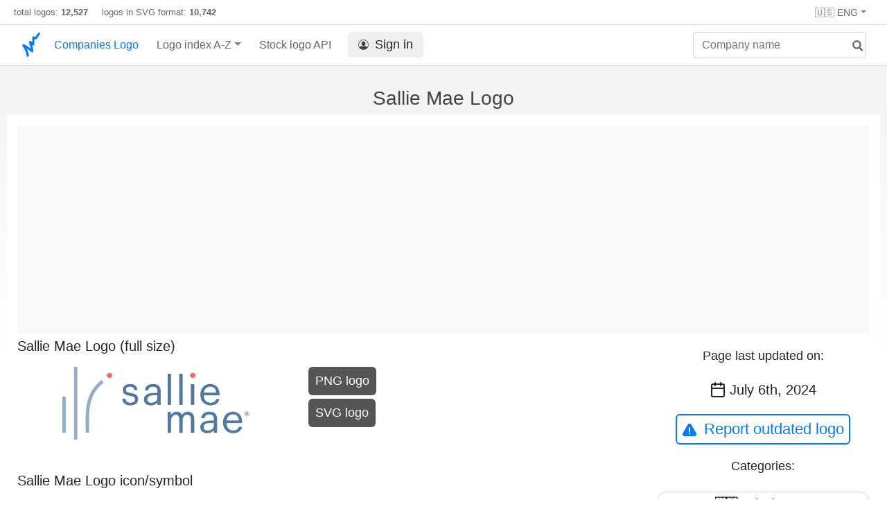

--- FILE ---
content_type: text/html; charset=UTF-8
request_url: https://companieslogo.com/sallie-mae/logo/
body_size: 4052
content:
<!DOCTYPE html>
<html lang="en">
<head>
<meta http-equiv="Content-Type" content="text/html; charset=UTF-8">
<title>Sallie Mae logo in transparent PNG and vectorized SVG formats</title>

<link rel="apple-touch-icon" sizes="180x180" href="https://companieslogo.com/img/icons/apple-touch-icon.png">
<link rel="icon" type="image/png" sizes="32x32" href="/img/icons/favicon-32x32.png">
<link rel="icon" type="image/png" sizes="16x16" href="/img/icons/favicon-16x16.png">
<link rel="manifest" href="/img/icons/site.webmanifest">
<link rel="shortcut icon" href="https://companieslogo.com/favicon.ico" type="image/x-icon">

<link rel="canonical" href="https://companieslogo.com/sallie-mae/logo/" />
<meta property="og:url" content="https://companieslogo.com/sallie-mae/logo/" />

<meta name="robots" content="INDEX,FOLLOW">
<meta name="msapplication-TileColor" content="#ffffff">
<meta name="theme-color" content="#ffffff">
<meta name="viewport" content="width=device-width, initial-scale=1.0">
<meta property="og:title" content="Sallie Mae logo in transparent PNG and vectorized SVG formats">
<meta property="og:type" content="website">
<link rel="alternate" hreflang="fr" href="https://companieslogo.com/fr/sallie-mae/logo/" />
<link rel="alternate" hreflang="de" href="https://companieslogo.com/de/sallie-mae/logo/" />
<link rel="alternate" hreflang="en" href="https://companieslogo.com/sallie-mae/logo/" />
<meta property="og:description" content="Download the logo of Sallie Mae, in PNG and SVG format">
<meta name="description" content="Download the logo of Sallie Mae, in PNG and SVG format">
<meta http-equiv="last-modified" content="2024-07-06">

<meta property="og:image" content="https://companieslogo.com/img/orig/SLM-7e283c70.png?t=1720244494">

<link rel="stylesheet" type="text/css" href="/css/style.css?v=101">

<script async src="https://pagead2.googlesyndication.com/pagead/js/adsbygoogle.js?client=ca-pub-9546025474036748"
     crossorigin="anonymous"></script></head>
<body>

<div class="header-container" style="position: relative;">
<div class="row site-header-row">
<div class="site-header">
total logos: <span class="font-weight-bold">12,527</span> &nbsp;&nbsp;&nbsp;
logos in SVG format: <span class="font-weight-bold">10,742</span>

<div class="header-actions responsive-hidden">
        <div class="option-item">
                        <div class="dropdown-container" style="position: relative;">
                                <div class="dropdown">
                                        <span class="dropdown-toggle">🇺🇸 ENG</span>
                                        <div class="clear-both">
                                        </div>

                                        <div class="dropdown-menu" style="right: 0; left: auto;">
                                                <a class="dropdown-item" href="/de/sallie-mae/logo/" onclick="document.cookie = 'prefered_language=EUR;  max-age=91536000000; path=/;';"><div><span>🇩🇪 German</span></div></a><a class="dropdown-item" href="/fr/sallie-mae/logo/" onclick="document.cookie = 'prefered_language=EUR;  max-age=91536000000; path=/;';"><div><span>🇫🇷 French</span></div></a>    
                                        </div>

                                        </div>
                        </div>
                </div>
        </div>
</div>

</div>
<nav class="navbar nav-bar-companiesmarketcap navbar-expand-lg navbar-light">
<div class="navbar-collapse-container">
<button class="navbar-toggler" type="button" data-toggle="collapse" data-target="#navbarSupportedContent" aria-controls="navbarSupportedContent" aria-expanded="false" aria-label="Toggle navigation">
<span class="navbar-toggler-icon"></span>
</button>
<form class="search-form form-inline">
<input id="search-input" class="form-control search-input" type="search" placeholder="Company name" aria-label="Company name" autocomplete="off">
<button onclick="return false;" aria-label="search" class="btn-search" type="submit" disabled=""><svg xmlns="http://www.w3.org/2000/svg" viewBox="0 0 14 14" width="18" height="18"><g stroke-width="2" stroke="#6c6c6c" fill="none"><path d="M11.29 11.71l-4-4"></path><circle cx="5" cy="5" r="4"></circle></g></svg></button>
<div id="typeahead-search-results" class="typeahead-search-results"></div>
</form>
<div class="collapse navbar-collapse" id="navbarSupportedContent">
<a href="/" title="CompaniesLogo.com - public company logo database" class="responsive-hidden">
	<img alt="companieslogo.com logo" src="/companies-logo.svg" style="height: 40px;padding-top: 5px;width: 30px;" class="logo">
</a>
<ul class="navbar-nav">
<li class="nav-item">
<a class="nav-link nav-link-companiesmarketcap" href="/" style="color: #007bff;">Companies Logo</a>
</li>
<li class="nav-item dropdown megamenu-li">
<a class="nav-link nav-link-companiesmarketcap dropdown-toggle" href="#" id="dropdown-countries" data-toggle="dropdown" aria-haspopup="true" aria-expanded="false">Logo index A-Z</a>
<div class="dropdown-menu megamenu" aria-labelledby="dropdown-countries">
<div class="row">
<div class="col-sm-6 col-lg-3">
<a class="dropdown-item" href="/logos/a/">A</a>
<a class="dropdown-item" href="/logos/b/">B</a>
<a class="dropdown-item" href="/logos/c/">C</a>
<a class="dropdown-item" href="/logos/d/">D</a>
<a class="dropdown-item" href="/logos/e/">E</a>
<a class="dropdown-item" href="/logos/f/">F</a>
<a class="dropdown-item" href="/logos/g/">G</a>
<a class="dropdown-item" href="/logos/h/">H</a>
<a class="dropdown-item" href="/logos/i/">I</a>
</div>
<div class="col-sm-6 col-lg-3 border-left">
<a class="dropdown-item" href="/logos/j/">J</a>
<a class="dropdown-item" href="/logos/k/">K</a>
<a class="dropdown-item" href="/logos/l/">L</a>
<a class="dropdown-item" href="/logos/m/">M</a>
<a class="dropdown-item" href="/logos/n/">N</a>
<a class="dropdown-item" href="/logos/o/">O</a>
<a class="dropdown-item" href="/logos/p/">P</a>
<a class="dropdown-item" href="/logos/q/">Q</a>
<a class="dropdown-item" href="/logos/r/">R</a>
</div>
<div class="col-sm-6 col-lg-3 border-left">
<a class="dropdown-item" href="/logos/s/">S</a>
<a class="dropdown-item" href="/logos/t/">T</a>
<a class="dropdown-item" href="/logos/u/">U</a>
<a class="dropdown-item" href="/logos/v/">V</a>
<a class="dropdown-item" href="/logos/w/">W</a>
<a class="dropdown-item" href="/logos/x/">X</a>
<a class="dropdown-item" href="/logos/y/">Y</a>
<a class="dropdown-item" href="/logos/z/">Z</a>
</div>
<div class="col-sm-6 col-lg-3 border-left">
<a class="dropdown-item" href="/logos/etfs-and-etns/">ETFs and ETNs</a>
</div>
</div>
</div>
</li>

<li class="nav-item">
<a class="nav-link nav-link-companiesmarketcap" href="/stock-logo-api/" title="Add Stock Market logos to your Apps or Websites">Stock logo API</a>
</li>

<li class="nav-item">
<a class="nav-link nav-link-sign-in" href="/sign-in/"><button class="sign-in"><img alt="account icon" src="/img/account.svg">Sign in</button></a></li>

</ul>
</div>
</div>
</nav>
</div>



<h1 class="text-center h1-title">Sallie Mae Logo</h1>
<div class="table-container">


<div class="row">

<div class="advertisement-container ads advertisement advertisement-banner">
<script async src="https://pagead2.googlesyndication.com/pagead/js/adsbygoogle.js?client=ca-pub-9546025474036748"
     crossorigin="anonymous"></script>
<!-- Header ad -->
<ins class="adsbygoogle"
     style="display:block"
     data-ad-client="ca-pub-9546025474036748"
     data-ad-slot="3641887609"></ins>
<script>
     (adsbygoogle = window.adsbygoogle || []).push({});
</script></div>

<div class="col-sm9">
<h2 class="logo-title">Sallie Mae Logo (full size)</h2>
<div class="logo-section">
	<div class="img-logo-container">
		<img class="img-logo" title="Sallie Mae logo large (transparent PNG)" alt="Sallie Mae logo large (transparent PNG)" src="/img/orig/SLM_BIG-e386cef3.png?t=1720244494" style="object-fit: contain;width:100%;aspect-ratio:1599/621;">
	</div>
	<div class="download-button-container">
		<a href="/img/orig/SLM_BIG-e386cef3.png?t=1720244494&download=true" rel="nofollow">
			<button class="download-button">PNG logo</button>
		</a>
                <a href="/img/orig/SLM_BIG-cb7d2964.svg?t=1720244494&download=true" rel="nofollow">
			<button class="download-button">SVG logo</button>
		</a>
	</div>
</div>

<h2 class="logo-title">Sallie Mae Logo icon/symbol</h2>
<div class="logo-section">
	<div class="img-logo-container">
		<img class="img-logo" title="Sallie Mae logo (transparent PNG)" alt="Sallie Mae logo (transparent PNG)" src="/img/orig/SLM-7e283c70.png?t=1720244494" style="object-fit: contain;width:100%;aspect-ratio:1045/1522;">
	</div>
	<div class="download-button-container">
                <a href="/img/orig/SLM-7e283c70.png?t=1720244494&download=true" rel="nofollow">
			<button class="download-button">PNG logo</button>
		</a>
                <a href="/img/orig/SLM-e3935424.svg?t=1720244494&download=true" rel="nofollow">
			<button class="download-button">SVG logo</button>
		</a>
	</div>
</div>

<h2 class="logo-title">Sallie Mae Logo (full size) on a dark background</h2>
<div class="logo-section">
	<div class="img-logo-container">
		<img class="img-logo img-logo-dark-bg" title="Sallie Mae logo fulle size on a dark background (transparent PNG)" alt="Sallie Mae logo fulle size on a dark background (transparent PNG)" src="/img/orig/SLM_BIG.D-cb5f12d6.png?t=1720244494" style="object-fit: contain;width:100%;aspect-ratio:1599/621;">
	</div>
	<div class="download-button-container">
		<a href="/img/orig/SLM_BIG.D-cb5f12d6.png?t=1720244494&download=true" rel="nofollow">
			<button class="download-button">PNG logo</button>
		</a>
		<a href="/img/orig/SLM_BIG.D-9a43f49f.svg?t=1720244494&download=true" rel="nofollow">
			<button class="download-button">SVG logo</button>
		</a>
	</div>
</div>

<h2 class="logo-title">Sallie Mae Logo icon/symbol on a dark background</h2>
<div class="logo-section">
	<div class="img-logo-container">
		<img class="img-logo img-logo-dark-bg" title="Sallie Mae logo on a dark background (transparent PNG)" alt="Sallie Mae logo on a dark background (transparent PNG)" src="/img/orig/SLM.D-b2b02577.png?t=1720244494" style="object-fit: contain;width:100%;aspect-ratio:1045/1522;">
	</div>
	<div class="download-button-container">
		<a href="/img/orig/SLM.D-b2b02577.png?t=1720244494&download=true" rel="nofollow">
			<button class="download-button">PNG logo</button>
		</a>
		<a href="/img/orig/SLM.D-0ac3bff2.svg?t=1720244494&download=true" rel="nofollow">
			<button class="download-button">SVG logo</button>
		</a>
	</div>
</div>








<div style="clear:both;"><h2>About Sallie Mae</h2>
<p>SLM Corporation, through its subsidiaries, originates and services private education loans to students and their families to finance the cost of their education in the United States. It engages in the provision of retail deposit accounts, including certificates of deposit, money market accounts, and high-yield savings accounts; and interest-bearing omnibus accounts. The company was formerly known as New BLC Corporation and changed its name to SLM Corporation in December 2013. SLM Corporation was founded in 1972 and is headquartered in Newark, Delaware.</p></div>        </div>

        <div class="col-sm3 text-center">
			<p class="last-updated-title">Page last updated on:</p>
			<p class="last-updated-date"><img alt="calendar icon" src="/img/calendar-dark.svg" class="calendar-dark-icon">July 6th, 2024</p>
			<button class="button button-secondary report-outdated-btn" id="report-outdated-btn"><img class="warning-icon" alt="warning icon" src="/img/warning-blue.svg">Report outdated logo</button>

			<p class="last-updated-title">Categories:</p>
<div class="info-box categories-box">
			<a class="badge badge-light category-badge" href="/logos/usa/">🇺🇸 United States</a><a href="/logos/banks/" class="badge badge-light category-badge">🏦 Banks</a><a href="/logos/financial-services/" class="badge badge-light category-badge">💳 Financial services</a>		</div>
	</div>
</div>
<!--
<div class="advertisement-container ads advertisement advertisement-banner">
</div>
-->

</div>



<br/></br>

<div id="popup-container"></div>

<script>
var companySymbol = 'SLM';

function submitOutdated() {
                var description = document.getElementById('outdated-description').value;

                var params = 'symbol=' + companySymbol + '&description=' + description + '&url=' + window.location.href;

                var xhr = new XMLHttpRequest();
                xhr.open('POST', '/report-outdated/', true);
                xhr.setRequestHeader('Content-type', 'application/x-www-form-urlencoded');

                xhr.responseType = 'json';
                xhr.send(params);

                xhr.onload = function() {
                        console.log(xhr.response);

			document.getElementById('popup-container').innerHTML = '';
                };
}

function displayReportOutdatedPopup() {
document.getElementById('popup-container').innerHTML = `<div class="popup-overlay"></div>
<div class="popup-container not-closable">

<div class="popup">

<div style="position:absolute; right: 20px;">
        <a href="#" onclick="document.getElementById('popup-container').innerHTML = ''; return false;" class="close-popup"><span class="popup-close-icon"></span></a>
</div>


  <div class="popup-title">Report outdated Logo</div>
  <div class="popup-body">
    <label>Please let us know where we can find an updated version of the logo:</label>
	<textarea id="outdated-description" style="width: 100%;height: 80px;"></textarea>
    <div class="popup-buttons text-center">
      <div>
        <button style="min-width: 50%;" class="button-primary button-form" onclick="submitOutdated()">Submit</button>
      </div>
    </div>
  </div>

</div>
</div>`;
}

document.getElementById('report-outdated-btn').addEventListener('click', displayReportOutdatedPopup);
</script>




<div class="footer-container">
<div class="footer-section">
<div class="footer row">
<div class="col-sm-6">
<h4>About CompaniesLogo</h4>
<p class="no-margin-top">CompaniesLogo.com is maintaining an up to date database containing the logos of publicly listed companies and ETFs.</p>
<h4>Disclaimer</h4>
<p class="no-margin-top"> CompaniesLogo is neither affiliated nor sponsored by companies whose logos are displayed on this site, the logos belong to their respective copyright holders and are displayed solely for editorial and informational purposes.</p>
</div>
<div class="col-sm-6">
<h4>Contact</h4>
<p class="no-margin-top">For inquiries or if you want to report a problem write to <span class="contact-email">inf<span class="hidden">nospam</span>o@companies<span class="hidden">(nospam)</span>logo.com</span></p>

<h4>Links</h4>
<ul class="footer-links">
<li><a href="/api-documentation/">API documentation</a></li>
<li><a href="/stock-logo-api/#pricing">API Pricing</a></li>
<li><a href="/terms-and-conditions/">API Terms of Service</a></li>
<li><a href="/privacy/">Privacy Policy</a></li>
<li><a href="/about/">About Us</a></li>

<li><a href="/imprint/">Imprint</a></li>
   
</ul>
<p>
&#169; 2025 CompaniesLogo.com
</p>
</div>
</div>
</div>
</div>
<script>
isLoggedIn = 0;
</script>
<script src="/js/script.js?v=57"></script>
<script src="/clever_ads.js"></script>
<script src="/js/lut.js?v=3"></script>
</body></html>


--- FILE ---
content_type: text/html; charset=utf-8
request_url: https://www.google.com/recaptcha/api2/aframe
body_size: 266
content:
<!DOCTYPE HTML><html><head><meta http-equiv="content-type" content="text/html; charset=UTF-8"></head><body><script nonce="IFgL5_9rtryp4dJ-41j4Xg">/** Anti-fraud and anti-abuse applications only. See google.com/recaptcha */ try{var clients={'sodar':'https://pagead2.googlesyndication.com/pagead/sodar?'};window.addEventListener("message",function(a){try{if(a.source===window.parent){var b=JSON.parse(a.data);var c=clients[b['id']];if(c){var d=document.createElement('img');d.src=c+b['params']+'&rc='+(localStorage.getItem("rc::a")?sessionStorage.getItem("rc::b"):"");window.document.body.appendChild(d);sessionStorage.setItem("rc::e",parseInt(sessionStorage.getItem("rc::e")||0)+1);localStorage.setItem("rc::h",'1768864128367');}}}catch(b){}});window.parent.postMessage("_grecaptcha_ready", "*");}catch(b){}</script></body></html>